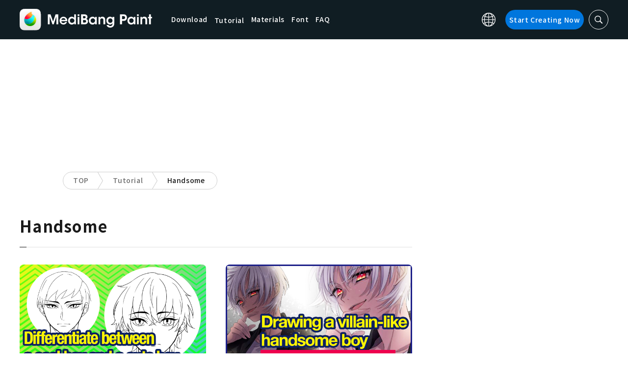

--- FILE ---
content_type: text/html; charset=UTF-8
request_url: https://medibangpaint.com/en/use_tag/handsome/
body_size: 14139
content:
<!DOCTYPE html>
<!--SNSリンク-->
<html lang="en-US">
<head>
<meta charset="UTF-8">
<meta name="apple-mobile-web-app-capable" content="yes">
<meta http-equiv="X-UA-Compatible" content="IE=edge">
<meta name="viewport" content="width=device-width, initial-scale=1, user-scalable=no">
<meta name="twitter:card" content="summary_large_image">
<meta name="twitter:site" content="@MediBangPaint">
<meta name="twitter:creator" content="@MediBangPaint">
<meta name="twitter:title" content="Handsome List of articles | MediBang Paint - the free digital painting and manga creation software">

<!-- Google Tag Manager -->
<script>(function (w, d, s, l, i) {
            w[l] = w[l] || [];
            w[l].push({
                'gtm.start':
                    new Date().getTime(), event: 'gtm.js'
            });
            var f = d.getElementsByTagName(s)[0],
                j = d.createElement(s), dl = l != 'dataLayer' ? '&l=' + l : '';
            j.async = true;
            j.src =
                'https://www.googletagmanager.com/gtm.js?id=' + i + dl;
            f.parentNode.insertBefore(j, f);
        })(window, document, 'script', 'dataLayer', 'GTM-KP87FXV');</script>
<!-- End Google Tag Manager -->

<!-- favicon -->
<link rel="icon" href="/favicon-v2.ico">
<link rel="apple-touch-icon" href="/apple-touch-icon-v2.png">
<!-- /favicon -->

<!-- All css links from here -->
<link rel="stylesheet" href="https://use.typekit.net/skd7wus.css">
<link rel="stylesheet" href="https://medibangpaint.com/wp-content/themes/medibang/css/aos.css">
<link rel="stylesheet" href="https://medibangpaint.com/wp-content/themes/medibang/css/animations.css">
<link rel="stylesheet" href="https://medibangpaint.com/wp-content/themes/medibang/css/three-dots.css">
<link rel="stylesheet" href="https://medibangpaint.com/wp-content/themes/medibang/plugin/modal/jquery.modal.min.css" />
<link rel="stylesheet" href="https://medibangpaint.com/wp-content/themes/medibang/plugin/KBmodal/KBmodal.css" />
<link rel="stylesheet" href="https://use.fontawesome.com/releases/v5.0.7/css/all.css">
<link rel="stylesheet" href="https://medibangpaint.com/wp-content/themes/medibang/plugin/carousel_owl/assets/owl.carousel.min.css">
<link rel="stylesheet" href="https://medibangpaint.com/wp-content/themes/medibang/plugin/carousel_owl/assets/owl.theme.default.min.css">
<link rel="stylesheet" href="https://medibangpaint.com/wp-content/themes/medibang/plugin/slick/slick.css">
<link rel="stylesheet" href="https://medibangpaint.com/wp-content/themes/medibang/plugin/slick/slick-theme.css">
<link rel="stylesheet" href="https://medibangpaint.com/wp-content/themes/medibang/common.css?20231121">
<meta name='robots' content='index, follow, max-image-preview:large, max-snippet:-1, max-video-preview:-1' />

	<!-- This site is optimized with the Yoast SEO plugin v24.7 - https://yoast.com/wordpress/plugins/seo/ -->
	<title>Handsome List of articles | MediBang Paint - the free digital painting and manga creation software</title>
	<link rel="canonical" href="https://medibangpaint.com/ko/use_tag/handsome/" />
	<meta property="og:locale" content="en_US" />
	<meta property="og:type" content="article" />
	<meta property="og:url" content="https://medibangpaint.com/ko/use_tag/handsome/" />
	<meta property="og:image" content="https://medibangpaint.com/wp-content/uploads/2024/04/MediBang-Pro-Icon-202404.png" />
	<meta property="og:image:width" content="5020" />
	<meta property="og:image:height" content="3020" />
	<meta property="og:image:type" content="image/png" />
	<meta name="twitter:card" content="summary_large_image" />
	<meta name="twitter:site" content="@MediBangPaint" />
	<script type="application/ld+json" class="yoast-schema-graph">{"@context":"https://schema.org","@graph":[{"@type":"CollectionPage","@id":"https://medibangpaint.com/ko/use_tag/handsome/","url":"https://medibangpaint.com/ko/use_tag/handsome/","name":"Handsome の記事一覧 | MediBang Paint - 無料のイラスト・マンガ制作ツール","isPartOf":{"@id":"https://medibangpaint.com/en/#website"},"primaryImageOfPage":{"@id":"https://medibangpaint.com/ko/use_tag/handsome/#primaryimage"},"image":{"@id":"https://medibangpaint.com/ko/use_tag/handsome/#primaryimage"},"thumbnailUrl":"https://medibangpaint.com/wp-content/uploads/2023/03/528a71689293ad6c5c91bd176ba3a1b4.jpg","breadcrumb":{"@id":"https://medibangpaint.com/ko/use_tag/handsome/#breadcrumb"},"inLanguage":"en-US"},{"@type":"ImageObject","inLanguage":"en-US","@id":"https://medibangpaint.com/ko/use_tag/handsome/#primaryimage","url":"https://medibangpaint.com/wp-content/uploads/2023/03/528a71689293ad6c5c91bd176ba3a1b4.jpg","contentUrl":"https://medibangpaint.com/wp-content/uploads/2023/03/528a71689293ad6c5c91bd176ba3a1b4.jpg","width":1280,"height":720},{"@type":"BreadcrumbList","@id":"https://medibangpaint.com/ko/use_tag/handsome/#breadcrumb","itemListElement":[{"@type":"ListItem","position":1,"name":"ホーム","item":"https://medibangpaint.com/en/"},{"@type":"ListItem","position":2,"name":"잘생긴 남자"}]},{"@type":"WebSite","@id":"https://medibangpaint.com/en/#website","url":"https://medibangpaint.com/en/","name":"MediBang Paint - 無料のイラスト・マンガ制作ツール","description":"The Official Site of MediBang Paint","potentialAction":[{"@type":"SearchAction","target":{"@type":"EntryPoint","urlTemplate":"https://medibangpaint.com/en/?s={search_term_string}"},"query-input":{"@type":"PropertyValueSpecification","valueRequired":true,"valueName":"search_term_string"}}],"inLanguage":"en-US"}]}</script>
	<!-- / Yoast SEO plugin. -->


<link rel="alternate" type="application/rss+xml" title="MediBang Paint - 無料のイラスト・マンガ制作ツール &raquo; Handsome タグ Feed" href="https://medibangpaint.com/en/use_tag/handsome/feed/" />
<style id='wp-img-auto-sizes-contain-inline-css' type='text/css'>
img:is([sizes=auto i],[sizes^="auto," i]){contain-intrinsic-size:3000px 1500px}
/*# sourceURL=wp-img-auto-sizes-contain-inline-css */
</style>
<style id='wp-emoji-styles-inline-css' type='text/css'>

	img.wp-smiley, img.emoji {
		display: inline !important;
		border: none !important;
		box-shadow: none !important;
		height: 1em !important;
		width: 1em !important;
		margin: 0 0.07em !important;
		vertical-align: -0.1em !important;
		background: none !important;
		padding: 0 !important;
	}
/*# sourceURL=wp-emoji-styles-inline-css */
</style>
<style id='wp-block-library-inline-css' type='text/css'>
:root{--wp-block-synced-color:#7a00df;--wp-block-synced-color--rgb:122,0,223;--wp-bound-block-color:var(--wp-block-synced-color);--wp-editor-canvas-background:#ddd;--wp-admin-theme-color:#007cba;--wp-admin-theme-color--rgb:0,124,186;--wp-admin-theme-color-darker-10:#006ba1;--wp-admin-theme-color-darker-10--rgb:0,107,160.5;--wp-admin-theme-color-darker-20:#005a87;--wp-admin-theme-color-darker-20--rgb:0,90,135;--wp-admin-border-width-focus:2px}@media (min-resolution:192dpi){:root{--wp-admin-border-width-focus:1.5px}}.wp-element-button{cursor:pointer}:root .has-very-light-gray-background-color{background-color:#eee}:root .has-very-dark-gray-background-color{background-color:#313131}:root .has-very-light-gray-color{color:#eee}:root .has-very-dark-gray-color{color:#313131}:root .has-vivid-green-cyan-to-vivid-cyan-blue-gradient-background{background:linear-gradient(135deg,#00d084,#0693e3)}:root .has-purple-crush-gradient-background{background:linear-gradient(135deg,#34e2e4,#4721fb 50%,#ab1dfe)}:root .has-hazy-dawn-gradient-background{background:linear-gradient(135deg,#faaca8,#dad0ec)}:root .has-subdued-olive-gradient-background{background:linear-gradient(135deg,#fafae1,#67a671)}:root .has-atomic-cream-gradient-background{background:linear-gradient(135deg,#fdd79a,#004a59)}:root .has-nightshade-gradient-background{background:linear-gradient(135deg,#330968,#31cdcf)}:root .has-midnight-gradient-background{background:linear-gradient(135deg,#020381,#2874fc)}:root{--wp--preset--font-size--normal:16px;--wp--preset--font-size--huge:42px}.has-regular-font-size{font-size:1em}.has-larger-font-size{font-size:2.625em}.has-normal-font-size{font-size:var(--wp--preset--font-size--normal)}.has-huge-font-size{font-size:var(--wp--preset--font-size--huge)}.has-text-align-center{text-align:center}.has-text-align-left{text-align:left}.has-text-align-right{text-align:right}.has-fit-text{white-space:nowrap!important}#end-resizable-editor-section{display:none}.aligncenter{clear:both}.items-justified-left{justify-content:flex-start}.items-justified-center{justify-content:center}.items-justified-right{justify-content:flex-end}.items-justified-space-between{justify-content:space-between}.screen-reader-text{border:0;clip-path:inset(50%);height:1px;margin:-1px;overflow:hidden;padding:0;position:absolute;width:1px;word-wrap:normal!important}.screen-reader-text:focus{background-color:#ddd;clip-path:none;color:#444;display:block;font-size:1em;height:auto;left:5px;line-height:normal;padding:15px 23px 14px;text-decoration:none;top:5px;width:auto;z-index:100000}html :where(.has-border-color){border-style:solid}html :where([style*=border-top-color]){border-top-style:solid}html :where([style*=border-right-color]){border-right-style:solid}html :where([style*=border-bottom-color]){border-bottom-style:solid}html :where([style*=border-left-color]){border-left-style:solid}html :where([style*=border-width]){border-style:solid}html :where([style*=border-top-width]){border-top-style:solid}html :where([style*=border-right-width]){border-right-style:solid}html :where([style*=border-bottom-width]){border-bottom-style:solid}html :where([style*=border-left-width]){border-left-style:solid}html :where(img[class*=wp-image-]){height:auto;max-width:100%}:where(figure){margin:0 0 1em}html :where(.is-position-sticky){--wp-admin--admin-bar--position-offset:var(--wp-admin--admin-bar--height,0px)}@media screen and (max-width:600px){html :where(.is-position-sticky){--wp-admin--admin-bar--position-offset:0px}}
/*wp_block_styles_on_demand_placeholder:696c9ba9bf867*/
/*# sourceURL=wp-block-library-inline-css */
</style>
<style id='classic-theme-styles-inline-css' type='text/css'>
/*! This file is auto-generated */
.wp-block-button__link{color:#fff;background-color:#32373c;border-radius:9999px;box-shadow:none;text-decoration:none;padding:calc(.667em + 2px) calc(1.333em + 2px);font-size:1.125em}.wp-block-file__button{background:#32373c;color:#fff;text-decoration:none}
/*# sourceURL=/wp-includes/css/classic-themes.min.css */
</style>
<link rel='stylesheet' id='bogo-css' href='https://medibangpaint.com/wp-content/plugins/bogo/includes/css/style.css?ver=20240613' type='text/css' media='all' />
<link rel='stylesheet' id='dnd-upload-cf7-css' href='https://medibangpaint.com/wp-content/plugins/drag-and-drop-multiple-file-upload-contact-form-7/assets/css/dnd-upload-cf7.css?ver=20240613' type='text/css' media='all' />
<link rel='stylesheet' id='contact-form-7-css' href='https://medibangpaint.com/wp-content/plugins/contact-form-7/includes/css/styles.css?ver=20240613' type='text/css' media='all' />
<link rel='stylesheet' id='ez-toc-css' href='https://medibangpaint.com/wp-content/plugins/easy-table-of-contents/assets/css/screen.min.css?ver=20240613' type='text/css' media='all' />
<style id='ez-toc-inline-css' type='text/css'>
div#ez-toc-container .ez-toc-title {font-size: 120%;}div#ez-toc-container .ez-toc-title {font-weight: 500;}div#ez-toc-container ul li {font-size: 95%;}div#ez-toc-container ul li {font-weight: 500;}div#ez-toc-container nav ul ul li {font-size: 90%;}
.ez-toc-container-direction {direction: ltr;}.ez-toc-counter ul{counter-reset: item ;}.ez-toc-counter nav ul li a::before {content: counters(item, '.', decimal) '. ';display: inline-block;counter-increment: item;flex-grow: 0;flex-shrink: 0;margin-right: .2em; float: left; }.ez-toc-widget-direction {direction: ltr;}.ez-toc-widget-container ul{counter-reset: item ;}.ez-toc-widget-container nav ul li a::before {content: counters(item, '.', decimal) '. ';display: inline-block;counter-increment: item;flex-grow: 0;flex-shrink: 0;margin-right: .2em; float: left; }
/*# sourceURL=ez-toc-inline-css */
</style>
<link rel='stylesheet' id='style-css' href='https://medibangpaint.com/wp-content/themes/medibang/style.css?ver=20240613' type='text/css' media='all' />
<link rel='stylesheet' id='cf7cf-style-css' href='https://medibangpaint.com/wp-content/plugins/cf7-conditional-fields/style.css?ver=20240613' type='text/css' media='all' />
<script type="text/javascript" src="https://medibangpaint.com/wp-includes/js/jquery/jquery.min.js?ver=20240613" id="jquery-core-js"></script>
<script type="text/javascript" src="https://medibangpaint.com/wp-includes/js/jquery/jquery-migrate.min.js?ver=20240613" id="jquery-migrate-js"></script>
<link rel="https://api.w.org/" href="https://medibangpaint.com/en/wp-json/" /><link rel="alternate" title="JSON" type="application/json" href="https://medibangpaint.com/en/wp-json/wp/v2/use_tag/176" /><link rel="EditURI" type="application/rsd+xml" title="RSD" href="https://medibangpaint.com/xmlrpc.php?rsd" />
<meta name="generator" content="WordPress 6.9" />
<link rel="alternate" hreflang="es-ES" href="https://medibangpaint.com/es/use_tag/handsome/" />
<link rel="alternate" hreflang="fr-FR" href="https://medibangpaint.com/fr/use_tag/handsome/" />
<link rel="alternate" hreflang="ja" href="https://medibangpaint.com/use_tag/handsome/" />
<link rel="alternate" hreflang="ko-KR" href="https://medibangpaint.com/ko/use_tag/handsome/" />
<link rel="alternate" hreflang="pt-PT" href="https://medibangpaint.com/pt/use_tag/handsome/" />
<link rel="alternate" hreflang="ru-RU" href="https://medibangpaint.com/ru/use_tag/handsome/" />
<link rel="alternate" hreflang="zh-CN" href="https://medibangpaint.com/zh_CN/use_tag/handsome/" />
<link rel="alternate" hreflang="zh-TW" href="https://medibangpaint.com/zh_TW/use_tag/handsome/" />
<link rel="alternate" hreflang="en-US" href="https://medibangpaint.com/en/use_tag/handsome/" />
<link rel="icon" href="https://medibangpaint.com/wp-content/uploads/2024/04/cropped-favicon-v3-1-32x32.png" sizes="32x32" />
<link rel="icon" href="https://medibangpaint.com/wp-content/uploads/2024/04/cropped-favicon-v3-1-192x192.png" sizes="192x192" />
<link rel="apple-touch-icon" href="https://medibangpaint.com/wp-content/uploads/2024/04/cropped-favicon-v3-1-180x180.png" />
<meta name="msapplication-TileImage" content="https://medibangpaint.com/wp-content/uploads/2024/04/cropped-favicon-v3-1-270x270.png" />

<!-- ad -->
  <!-- Geniee Wrapper Head Tag -->
<script>
  window.gnshbrequest = window.gnshbrequest || {cmd:[]};
  window.gnshbrequest.cmd.push(function(){
    window.gnshbrequest.registerPassback("1547478");
    window.gnshbrequest.registerPassback("1547540");
    window.gnshbrequest.registerPassback("1547479");
    window.gnshbrequest.registerPassback("1547480");
    window.gnshbrequest.registerPassback("1547481");
    window.gnshbrequest.registerPassback("1547482");
    window.gnshbrequest.registerPassback("1547483");
    window.gnshbrequest.registerPassback("1547484");
    window.gnshbrequest.registerPassback("1547657");
    window.gnshbrequest.registerPassback("1547658");
    window.gnshbrequest.registerPassback("1547659");
    window.gnshbrequest.registerPassback("1547660");
    window.gnshbrequest.registerPassback("1547661");
    window.gnshbrequest.registerPassback("1547662");
    window.gnshbrequest.registerPassback("1547663");
    window.gnshbrequest.registerPassback("1547664");
    window.gnshbrequest.registerPassback("1547665");
    window.gnshbrequest.registerPassback("1547666");
    window.gnshbrequest.registerPassback("1547667");
    window.gnshbrequest.registerPassback("1547548");
    window.gnshbrequest.registerPassback("1547549");
    window.gnshbrequest.registerPassback("1547551");
    window.gnshbrequest.registerPassback("1547552");
    window.gnshbrequest.registerPassback("1547553");
    window.gnshbrequest.registerPassback("1547554");
    window.gnshbrequest.registerPassback("1547555");
    window.gnshbrequest.registerPassback("1547556");
    window.gnshbrequest.registerPassback("1547557");
    window.gnshbrequest.registerPassback("1547558");
    window.gnshbrequest.registerPassback("1547541");
    window.gnshbrequest.registerPassback("1547542");
    window.gnshbrequest.registerPassback("1547543");
    window.gnshbrequest.registerPassback("1547544");
    window.gnshbrequest.registerPassback("1547545");
    window.gnshbrequest.registerPassback("1547559");
    window.gnshbrequest.registerPassback("1547546");
    window.gnshbrequest.forceInternalRequest();
  });
</script>
<script async src="https://cpt.geniee.jp/hb/v1/218482/1135/wrapper.min.js"></script>
  <style type="text/css">
  #fluct-pc-sticky-ad-banner {
    width: 100%;
    height: 90px;
    position: fixed;
    bottom: 0px;
    left: 0px;
    z-index: 2147483646;
    border: 0px;
    background: rgba(40, 40, 40, 0.3);
    opacity: 1;
  }
  
  #fluct-pc-sticky-ad-close-button-banner {
    width: 30px;
    height: 30px;
    background-size: 30px;
    position: absolute;
    top: -30px;
    left: 10px;
    background-repeat: no-repeat;
    background-image: url("[data-uri]");
    }

    .download-banner-box {
      text-align: center;
    }

    .download-banner-box a {
      transition: opacity .2s ease;
    }

    .download-banner-img {
      margin: 0 auto;
    }
  </style>

<!-- ここまで -->


</head>
<body class="" ontouchstart="">
<!-- Google Tag Manager (noscript) -->
<noscript>
    <iframe src="https://www.googletagmanager.com/ns.html?id=GTM-KP87FXV"
            height="0" width="0" style="display:none;visibility:hidden"></iframe>
</noscript>
<!-- End Google Tag Manager (noscript) -->
<!-- ローディング画面 -->
<header id="header" class="l_header header-en">
  <div class="container container_header">
        <h2 class="siteTitle"><a href="https://medibangpaint.com/en/" class="globLogo"><img src="https://medibangpaint.com/wp-content/themes/medibang/img/logo.svg" alt="MediBang Paint - the free digital painting and manga creation software"></a></h2>
        <div class="glob">
      <input id="globNaviCheck" type="checkbox">
      <div class="globNaviBtn"> <span></span> <span></span> <span></span> </div>
      <nav class="globalNavi">
        <div class="globalNaviWrapper">
          <ul class="globalNavilist">
            <li><a href="https://medibangpaint.com/en/app-download/">Download</a></li>
            <li id="tutorialLink" class="pull-down-link" onclick="pullDownAction()">
              <span class="pull-down-link-text">Tutorial</span>
              <ul class="pull-down-area">
                <li class="pull-down-list">
                  <a class="pull-down-text" href="https://medibangpaint.com/en/tutorial/"><span>Tutorial</span></a>
                </li>
                <li class="pull-down-list">
                  <a class="pull-down-text" href="https://medibangpaint.com/en/use/"><span>Lessons</span></a>
                </li>
              </ul>
            </li>
            <li><a href="https://medibangpaint.com/en/material/">Materials</a></li>
            <li><a href="https://medibangpaint.com/en/cloud-text/">Font</a></li>
            <li><a href="https://medibangpaint.com/en/faq/">FAQ</a></li>
          </ul>
          <div class="globNaviDevice"> <a href="https://medibangpaint.com/en/pc/" class="globNaviDevice__item globNaviDevice__mac active">Desktop(Win/Mac)</a> <a href="https://medibangpaint.com/en/ipad/" class="globNaviDevice__item globNaviDevice__ipad active">iPad</a> <a href="https://medibangpaint.com/en/iphone/" class="globNaviDevice__item globNaviDevice__iphone active">iPhone</a> <a href="https://medibangpaint.com/en/android/" class="globNaviDevice__item globNaviDevice__android active">Android</a> </div>
          <div class="gloalNaviMenu">
            <div class="gloalNaviMenu__about">
              <ul>
                <li><a href="https://medibangpaint.com/en/medibangpaint">MediBang Paint</a></li>
                <li><a href="https://medibangpaint.com/en/jumppaint/">JUMP PAINT</a></li>
                <li><a href="https://medibangpaint.com/en/cloud/">Cloud</a></li>
                <li><a href="https://medibangpaint.com/en/team/">Group Project</a></li>
              </ul>
            </div>
            <div class="gloalNaviMenu__column">
              <ul class="gloalNaviMenu__list">
                <li><a href="https://medibangpaint.com/en/tutorial/">Tutorial</a></li>
                <li><a href="https://medibangpaint.com/en/app-download/">Download</a></li>
                <li><a href="https://medibangpaint.com/en/ipad/releasenote/">Update Information</a></li>
                <li><a href="https://medibangpaint.com/en/feedback/">Feedback</a></li>
                <li><a href="https://medibangpaint.com/en/contact/">Contact</a></li>
              </ul>
              <ul class="gloalNaviMenu__list">
                <li><a href="https://medibang.com/terms/terms" target="_blank">Terms of Service<i class="external_white_10px"></i></a></li>
                <li><a href="https://medibang.com/terms/privacy" target="_blank">Privacy Policy<i class="external_white_10px"></i></a></li>
                <li><a href="https://medibang.com/terms/asct" target="_blank">Display based on Specified Commercial Transactions Law<i class="external_white_10px"></i></a></li>
              </ul>
            </div>
            <div class="gloalNaviMenu__other">
              <p>Services</p>
              <ul class="gloalNaviMenu__list">
                <li><a href="https://medibang.com/" target="_blank">ART street<i class="external_white_10px"></i></a></li>
                <li><a href="https://medibangpaint.com/en/colors/">MediBang Colors</a></li>
                <li><a href="https://medibangpaint.com/en/manganame/">MangaName</a></li>
                <li><a href="https://mbneppuri.com/" target="_blank">MediBang Neppuri<i class="external_white_10px"></i></a></li>
              </ul>
            </div>
            <div class="gloalNaviMenu__other">
              <p>About Us</p>
              <div class="gloalNaviMenu__column">
                <ul class="gloalNaviMenu__list">
                  <li><a href="https://medibang.co.jp/" target="_blank">Company</a></li>
                  <li><a href="https://medibang.co.jp/service/product/" target="_blank">Services</a></li>
                  <li><a href="https://medibang.com/press" target="_blank">Press Release</a></li>
                </ul>
                <ul class="gloalNaviMenu__list">
                  <li><a href="https://recruit.jobcan.jp/medibang/list" target="_blank">Careers</a></li>
                  <li><a href="https://medibang.co.jp/contact/" target="_blank">Business Inquiries</a></li>
                </ul>
              </div>
            </div>
            <ul class="gloalNaviSns">
              <li><a href="https://twitter.com/MediBangPaint_e" target="_blank"><img src="https://medibangpaint.com/wp-content/themes/medibang/img/icon_sns_twitter.svg"></a></li>
              <li><a href="https://www.facebook.com/medibangofficial/" target="_blank"><img src="https://medibangpaint.com/wp-content/themes/medibang/img/icon_sns_facebook.svg"></a></li>
              <li><a href="https://www.instagram.com/medibangofficial/" target="_blank"><img src="https://medibangpaint.com/wp-content/themes/medibang/img/icon_sns_instagram.svg"></a></li>
              <li><a href="https://www.youtube.com/channel/UC2MOCqGYfO5ZsuJLshlTsvw" target="_blank"><img src="https://medibangpaint.com/wp-content/themes/medibang/img/icon_sns_youtube.svg"></a></li>
              <li><a href="https://www.tiktok.com/@medibang_official0127" target="_blank"><img src="https://medibangpaint.com/wp-content/themes/medibang/img/icon_sns_tiktok.svg"></a></li>
            </ul>
          </div>
          <div class="globalNaviLang"> <a id="btnLang" class="btnLang"><img src="https://medibangpaint.com/wp-content/themes/medibang/img/icon_global.svg" alt="Language switch icon"><span>English</span></a> </div>
          <a href="https://medibangpaint.com/en/app-download/" class="btnTdownload">Start Creating Now</a> </div>
      </nav>
    </div>
    <a class="btnTsearch"><img src="https://medibangpaint.com/wp-content/themes/medibang/img/icon_search_w.svg" alt="Search Icons"></a> </div>
</header>
<div class="l_header_bottom"><div id="headerSearch" class="headerSearch">
    <div class="container">
      <script async data-cfasync="false" src="https://cse.google.com/cse.js?cx=30811cc2965954f6b"></script>
      <div class="gcse-searchbox-only"></div>
      <a class="btnTsclose">✕</a>
    </div>
</div></div><!-- articles -->

<div class="headerStatic">
    <ul class="headerStaticInner">
              <li >
          <a href="https://medibangpaint.com/en/app-download/">Download</a>
        </li>
        <li class="static-pull-down-link">
          <a class="static-nav-link" href="javascript:void(0)" onclick="staticPullDownOpen(event)">Tutorial</a>
          <ul class="static-pull-down-area">
            <li class="static-pull-down-list">
              <a class="static-pull-down-text" href="https://medibangpaint.com/en/tutorial/"><span>Tutorial</span></a>
            </li>
            <li class="static-active-child static-pull-down-list">
              <a class="static-pull-down-text" href="https://medibangpaint.com/en/use/"><span>Lessons</span></a>
            </li>
          </ul>
        </li>
        <li >
          <a href="https://medibangpaint.com/en/material/">Materials</a>
        </li>
        <li >
          <a href="https://medibangpaint.com/en/faq/">FAQ</a>
        </li>
    </ul>
</div>

<div class="l_header_bottom title_part"></div>
<div style='margin:auto;text-align:center;'>
<div data-cptid="1547551" style="display: block; min-width:970px; min-height:250px;"></div>
<script>
window.gnshbrequest.cmd.push(function() {
  window.gnshbrequest.applyPassback("1547551", "[data-cptid='1547551']");
});
</script></div>
<div class="breadcrumb">
	<div class="container">
		<ul class="breadcrumb__list clearfix">
							<li class="breadcrumb__item"><a href="https://medibangpaint.com/en/">TOP</a></li>
							<li class="breadcrumb__item"><a href="https://medibangpaint.com/en/use/">Tutorial</a></li>
							<li class="breadcrumb__item"><a href="">Handsome</a></li>
					</ul>
	</div>
</div><div id="articles" class="l_wrapper">
  <div class="l_main">
    <div class="dividerBottom dividerArticles">
      <div class="heading heading__ja headingUnderline">
        <h2>Handsome</h2>
      </div>
            <div class="archive clearfix">
                <article class="archive__item">
          <div class="eyecatch"> <a href="https://medibangpaint.com/en/use/2023/05/how-to-draw-cute-boys/" class="eyecatch__link">
            <img width="1280" height="720" src="https://medibangpaint.com/wp-content/uploads/2023/03/528a71689293ad6c5c91bd176ba3a1b4.jpg" class="attachment-post-thumbnail size-post-thumbnail wp-post-image" alt="" decoding="async" fetchpriority="high" srcset="https://medibangpaint.com/wp-content/uploads/2023/03/528a71689293ad6c5c91bd176ba3a1b4.jpg 1280w, https://medibangpaint.com/wp-content/uploads/2023/03/528a71689293ad6c5c91bd176ba3a1b4-300x169.jpg 300w, https://medibangpaint.com/wp-content/uploads/2023/03/528a71689293ad6c5c91bd176ba3a1b4-1024x576.jpg 1024w, https://medibangpaint.com/wp-content/uploads/2023/03/528a71689293ad6c5c91bd176ba3a1b4-768x432.jpg 768w" sizes="(max-width: 1280px) 100vw, 1280px" />            </a> </div>
          <div class="archive__contents">
            <h3 class="heading_secondary"><a href="https://medibangpaint.com/en/use/2023/05/how-to-draw-cute-boys/">
              How to differentiate between a cool boy and a cute boy illustration              </a></h3>
            <div class="meta clearfix">
              <div class="meta_category">
                <ul class="category">
                  <li><a href="https://medibangpaint.com/en/use_tag/boy/">#boy</a></li><li><a href="https://medibangpaint.com/en/use_tag/handsome/">#Handsome</a></li><li><a href="https://medibangpaint.com/en/use_tag/how-to-draw-a-face/">#How to draw a face</a></li><li><a href="https://medibangpaint.com/en/use_tag/how-to-draw-a-man/">#How to draw a man</a></li><li><a href="https://medibangpaint.com/en/use_tag/divided-drawing/">#Divided Drawing</a></li><li><a href="https://medibangpaint.com/en/use_tag/writer-%e3%81%be%e3%81%8b%e3%81%bf%e3%81%b2%e3%81%a0%e3%82%8a/">#Writer:まかみひだり</a></li>                </ul>
                <p class="date">2023.05.18</p>
              </div>
            </div>
          </div>
        </article>
                <article class="archive__item">
          <div class="eyecatch"> <a href="https://medibangpaint.com/en/use/2023/04/techniques-for-portraying-beautiful-boys-like-villains/" class="eyecatch__link">
            <img width="1280" height="720" src="https://medibangpaint.com/wp-content/uploads/2023/04/f75e0e43f6f7afac795947e6e094be29.jpg" class="attachment-post-thumbnail size-post-thumbnail wp-post-image" alt="" decoding="async" srcset="https://medibangpaint.com/wp-content/uploads/2023/04/f75e0e43f6f7afac795947e6e094be29.jpg 1280w, https://medibangpaint.com/wp-content/uploads/2023/04/f75e0e43f6f7afac795947e6e094be29-300x169.jpg 300w, https://medibangpaint.com/wp-content/uploads/2023/04/f75e0e43f6f7afac795947e6e094be29-1024x576.jpg 1024w, https://medibangpaint.com/wp-content/uploads/2023/04/f75e0e43f6f7afac795947e6e094be29-768x432.jpg 768w" sizes="(max-width: 1280px) 100vw, 1280px" />            </a> </div>
          <div class="archive__contents">
            <h3 class="heading_secondary"><a href="https://medibangpaint.com/en/use/2023/04/techniques-for-portraying-beautiful-boys-like-villains/">
              Learn How to Paint Lighting by Drawing a Handsome Villainous Boy!              </a></h3>
            <div class="meta clearfix">
              <div class="meta_category">
                <ul class="category">
                  <li><a href="https://medibangpaint.com/en/use_tag/backlighting/">#Contre-jour</a></li><li><a href="https://medibangpaint.com/en/use_tag/how-to-apply-color/">#How to Apply Color</a></li><li><a href="https://medibangpaint.com/en/use_tag/how-to-draw-a-man/">#How to draw a man</a></li><li><a href="https://medibangpaint.com/en/use_tag/trivia/">#Trivia</a></li><li><a href="https://medibangpaint.com/en/use_tag/boy/">#boy</a></li><li><a href="https://medibangpaint.com/en/use_tag/handsome/">#Handsome</a></li><li><a href="https://medibangpaint.com/en/use_tag/how-to-create-an-original-character/">#How to create an original character</a></li><li><a href="https://medibangpaint.com/en/use_tag/highlights/">#Highlights</a></li><li><a href="https://medibangpaint.com/en/use_tag/writer-%e3%82%8a%e3%83%bc%e3%82%8a%e3%82%93/">#Writer:りーりん</a></li><li><a href="https://medibangpaint.com/en/use_tag/adding-shadows/">#Adding Shadows</a></li>                </ul>
                <p class="date">2023.04.19</p>
              </div>
            </div>
          </div>
        </article>
              </div>
                </div>
    <div class="dividerBottom dividerFeature">
      <div class="heading headingUnderline">
	<h2>FEATURE<span>Special feature</span></h2>
</div>
<div id="featureSlider" class="featureSlider owl-carousel owl-theme">
        	<div class="featureSliderItem">
		<a href="https://medibangpaint.com/en/feature/mangatutorialforbeginners/"><img src="https://medibangpaint.com/wp-content/uploads/2022/05/5ea729f1c23a40c9977014b37b3770e7.jpg"></a>
	      <span>"Beginner Manga Course" Special Feature</span>
	</div>
    	<div class="featureSliderItem">
		<a href="https://medibangpaint.com/en/feature/articlesforbeginners/"><img src="https://medibangpaint.com/wp-content/uploads/2023/04/68a472f78818ff5b5437e39f440205db-1.jpg"></a>
	      <span>"Must-see article for beginners" special feature</span>
	</div>
    	<div class="featureSliderItem">
		<a href="https://medibangpaint.com/en/feature/especiallyfaq/"><img src="https://medibangpaint.com/wp-content/uploads/2022/06/1b888dd1a02053371851f0ddae3ce2c6.jpg"></a>
	      <span>"Especially Frequently Asked Questions" Special Feature</span>
	</div>
          	<div class="featureSliderItem">
		<a href="https://medibangpaint.com/en/feature/medibangnews/"><img src="https://medibangpaint.com/wp-content/uploads/2022/05/ecb0d28cbb4cf9b7adb22be70f35cce5.jpg"></a>
	      <span>MediBang News</span>
	</div>
    	<div class="featureSliderItem">
		<a href="https://medibangpaint.com/en/feature/topics/"><img src="https://medibangpaint.com/wp-content/uploads/2022/05/2ed894762d8cae1a640867a23a62105d.jpg"></a>
	      <span>MediBang Staff Recommended Topics</span>
	</div>
  </div>
<div class="btnWrapper">
	<a href="https://medibangpaint.com/en/feature/" class="btnOpen btnWithRightIcon">View all feature</a>
</div>
    </div>
  </div>    <div class="l_sidebar pc">
    <!--SNSリンク-->
<div class="inner">
<aside class="widget widgetAv">
	<div class="sideAvs">
		<div class="sideAvs__item">
			<!-- <div class="sideAvs__area"> -->
              <div style='margin:auto;text-align:center;'>
          <div data-cptid="1547552" style="display: block; min-width:300px; min-height:250px;"></div>
<script>
window.gnshbrequest.cmd.push(function() {
  window.gnshbrequest.applyPassback("1547552", "[data-cptid='1547552']");
});
</script>        </div>
            <!-- </div> -->
		</div>

  
		<div class="sideAvs__item">
			<!-- <div class="sideAvs__area"> -->
              <div style='margin:auto;text-align:center;'>
          <div data-cptid="1547553" style="display: block; min-width:300px; min-height:250px;"></div>
<script>
window.gnshbrequest.cmd.push(function() {
  window.gnshbrequest.applyPassback("1547553", "[data-cptid='1547553']");
});
</script>        </div>
            <!-- </div> -->
		</div>
		<div class="sideAvs__item">
			<!-- <div class="sideAvs__area"> -->
              <div style='margin:auto;text-align:center;'>
          <div data-cptid="1547554" style="display: block; min-width:300px; min-height:250px;"></div>
<script>
window.gnshbrequest.cmd.push(function() {
  window.gnshbrequest.applyPassback("1547554", "[data-cptid='1547554']");
});
</script>        </div>
            <!-- </div> -->
		</div>
	</div>
</aside>

<aside class="widget widget__sns">
	<h2 class="heading_widget">Check this as well</h2>
	<div class="widgetSns">
		<!--
    <p class="widgetSns__label">SNS</p>
		<p class="widgetSns__mark"></p>
    -->
		<ul>
              <li><a href="https://twitter.com/MediBangPaint_e" target="_blank"><img src="https://medibangpaint.com/wp-content/themes/medibang/img/icon_sns_twitter.svg"></a></li>
              <li><a href="https://www.facebook.com/medibangofficial/" target="_blank"><img src="https://medibangpaint.com/wp-content/themes/medibang/img/icon_sns_facebook.svg"></a></li>
              <li><a href="https://www.instagram.com/medibangofficial/" target="_blank"><img src="https://medibangpaint.com/wp-content/themes/medibang/img/icon_sns_instagram.svg"></a></li>
              <li><a href="https://www.youtube.com/channel/UC2MOCqGYfO5ZsuJLshlTsvw" target="_blank"><img src="https://medibangpaint.com/wp-content/themes/medibang/img/icon_sns_youtube.svg"></a></li>
              <li><a href="https://www.tiktok.com/@medibang_official0127" target="_blank"><img src="https://medibangpaint.com/wp-content/themes/medibang/img/icon_sns_tiktok.svg"></a></li>
		</ul>
	</div>
</aside>



<aside class="widget widgetAv">
	<!-- <div class="widgetAv__area"> -->
      <div style='margin:auto;text-align:center;'>
      <div data-cptid="1547555" style="display: block; min-width:300px; min-height:250px;"></div>
<script>
window.gnshbrequest.cmd.push(function() {
  window.gnshbrequest.applyPassback("1547555", "[data-cptid='1547555']");
});
</script>    </div>
  <!-- </div> -->
</aside>

<aside class="widget widgetPickup">
	<h2 class="heading_widget"><span class="en">PICK UP</span><span class="ja">Selected articles</span></h2>
	<div class="widgetPosts">
		   
		<ul>
						<li>
				<a href="https://medibangpaint.com/en/use/2022/12/colordot_effect/?reset=1">
					<figure class="widgetpost__media"><img width="300" height="169" src="https://medibangpaint.com/wp-content/uploads/2022/12/5ed8d09d6c067b583a99351c85422880-300x169.jpg" class="attachment-medium size-medium wp-post-image" alt="" decoding="async" loading="lazy" srcset="https://medibangpaint.com/wp-content/uploads/2022/12/5ed8d09d6c067b583a99351c85422880-300x169.jpg 300w, https://medibangpaint.com/wp-content/uploads/2022/12/5ed8d09d6c067b583a99351c85422880-1024x576.jpg 1024w, https://medibangpaint.com/wp-content/uploads/2022/12/5ed8d09d6c067b583a99351c85422880-768x432.jpg 768w, https://medibangpaint.com/wp-content/uploads/2022/12/5ed8d09d6c067b583a99351c85422880.jpg 1280w" sizes="auto, (max-width: 300px) 100vw, 300px" /></figure>
					<div class="widgetpost__txt">
						<p class="date_widget">2022.12.15</p>
						<h3 class="heading_widgetpost">Use halftone layers to easily draw dots</h3>
					</div>
				</a>				
			</li>
						<li>
				<a href="https://medibangpaint.com/en/use/2022/09/draw-a-clover/?reset=1">
					<figure class="widgetpost__media"><img width="300" height="169" src="https://medibangpaint.com/wp-content/uploads/2022/09/864fa22fef29ed397abf2010ba8c7fc1-300x169.jpg" class="attachment-medium size-medium wp-post-image" alt="" decoding="async" loading="lazy" srcset="https://medibangpaint.com/wp-content/uploads/2022/09/864fa22fef29ed397abf2010ba8c7fc1-300x169.jpg 300w, https://medibangpaint.com/wp-content/uploads/2022/09/864fa22fef29ed397abf2010ba8c7fc1-1024x576.jpg 1024w, https://medibangpaint.com/wp-content/uploads/2022/09/864fa22fef29ed397abf2010ba8c7fc1-768x432.jpg 768w, https://medibangpaint.com/wp-content/uploads/2022/09/864fa22fef29ed397abf2010ba8c7fc1.jpg 1280w" sizes="auto, (max-width: 300px) 100vw, 300px" /></figure>
					<div class="widgetpost__txt">
						<p class="date_widget">2022.09.01</p>
						<h3 class="heading_widgetpost">How to draw clovers【and its flower crown, with explanation of flower language】</h3>
					</div>
				</a>				
			</li>
						<li>
				<a href="https://medibangpaint.com/en/use/2021/06/lightfulwatercolorstyle/?reset=1">
					<figure class="widgetpost__media"><img width="300" height="169" src="https://medibangpaint.com/wp-content/uploads/2022/01/en-use-202105-8221bf82-e99e-45ac-9078-c9c56a65006c.jpg" class="attachment-medium size-medium wp-post-image" alt="" decoding="async" loading="lazy" /></figure>
					<div class="widgetpost__txt">
						<p class="date_widget">2021.06.19</p>
						<h3 class="heading_widgetpost">How to Draw a Lightful Watercolor Style Illustration</h3>
					</div>
				</a>				
			</li>
					</ul>
				<a href="https://medibangpaint.com/en/feature/pickup/" class="widgetPostBtn">See the list of selected articles</a>
	</div>
</aside>


<aside class="widget widget__download">
  <img src="https://medibangpaint.com/wp-content/themes/medibang/img/logo.svg" class="wigetDownload__logo">
  <h2 class="heading_widgetdownload">Download now for free</h2>
  <a href="https://medibangpaint.com/en/app-download/" class="widgetDownloadBtn"><img src="https://medibangpaint.com/wp-content/themes/medibang/img/icon_download_blue.svg">Download MediBang Paint</a>
</aside>


<aside class="widget widget__service">
	<ul class="widgetService">
    <li>
			<a href="https://letspri.com/" target="_blank" class="relatedService widgetRelatedService">
				<img src="https://medibangpaint.com/wp-content/themes/medibang/img/service/letspri.png" class="relatedService__img">
				<p>LetsPri<i class="fas fa-external-link-alt"></i></p>
			</a>
		</li>
		<li>
			<a href="https://medibang.com" target="_blank" class="relatedService widgetRelatedService">
				<img src="https://medibangpaint.com/wp-content/themes/medibang/img/service/artstreet.png?ver-1" class="relatedService__img">
				<p>ART street<i class="fas fa-external-link-alt"></i></p>
			</a>
		</li>
		<li>
			<a href="https://medibangpaint.com/en/colors/" class="relatedService widgetRelatedService">
				<img src="https://medibangpaint.com/wp-content/themes/medibang/img/service/manganame-en.png" class="relatedService__img">
				<p>MediBang Colors</p>
			</a>
		</li>
		<li>
			<a href="https://medibangpaint.com/en/manganame/" class="relatedService widgetRelatedService">
				<img src="https://medibangpaint.com/wp-content/themes/medibang/img/service/menbameri-en.png" class="relatedService__img">
				<p>MangaName</p>
			</a>
		</li>
    <li>
			<a href="https://mbneppuri.com/" target="_blank" class="relatedService widgetRelatedService">
				<img src="https://medibangpaint.com/wp-content/themes/medibang/img/service/mb-neppuri.png" class="relatedService__img">
				<p>MediBang Neppuri<i class="fas fa-external-link-alt"></i></p>
			</a>
		</li>
	</ul>
</aside>
</div>
  </div>
  </div>
<!-- articles -->
<!--SNSリンク-->

<div class="l_footer_top" style="display: none;">
  <div class="globLang"> <a class="globLangClose"><img
        src="https://medibangpaint.com/wp-content/themes/medibang/img/icon_global.svg"><span>English</span><i></i></a>
    <div class="globLangInfo">
      <!--<p class="globLangDesc">言語選択</p>-->
      <ul class="globLangList">
        <ul class="bogo-language-switcher list-view"><li class="en-US en current first"><span class="bogo-language-name"><a rel="alternate" hreflang="en-US" href="https://medibangpaint.com/en/use_tag/handsome/" title="English" class="current" aria-current="page">English</a></span></li>
<li class="es-ES es"><span class="bogo-language-name"><a rel="alternate" hreflang="es-ES" href="https://medibangpaint.com/es/use_tag/handsome/" title="Spanish">Español</a></span></li>
<li class="fr-FR fr"><span class="bogo-language-name"><a rel="alternate" hreflang="fr-FR" href="https://medibangpaint.com/fr/use_tag/handsome/" title="French">Français</a></span></li>
<li class="ja"><span class="bogo-language-name"><a rel="alternate" hreflang="ja" href="https://medibangpaint.com/use_tag/handsome/" title="Japanese">日本語</a></span></li>
<li class="ko-KR ko"><span class="bogo-language-name"><a rel="alternate" hreflang="ko-KR" href="https://medibangpaint.com/ko/use_tag/handsome/" title="Korean">한국어</a></span></li>
<li class="pt-PT pt"><span class="bogo-language-name"><a rel="alternate" hreflang="pt-PT" href="https://medibangpaint.com/pt/use_tag/handsome/" title="Portuguese">Português</a></span></li>
<li class="ru-RU ru"><span class="bogo-language-name"><a rel="alternate" hreflang="ru-RU" href="https://medibangpaint.com/ru/use_tag/handsome/" title="Russian">Русский</a></span></li>
<li class="zh-CN zh_CN"><span class="bogo-language-name"><a rel="alternate" hreflang="zh-CN" href="https://medibangpaint.com/zh_CN/use_tag/handsome/" title="Chinese (China)">简体中文</a></span></li>
<li class="zh-TW zh_TW last"><span class="bogo-language-name"><a rel="alternate" hreflang="zh-TW" href="https://medibangpaint.com/zh_TW/use_tag/handsome/" title="Chinese (Taiwan)">繁體中文</a></span></li>
</ul>      </ul>
    </div>
  </div>
</div>
<div class="l_footer_top">
  <div class="dividerAv">
    <div class="container">
      <!-- <div class="ftav__area"> -->
            <div class="footer_ads"
        style='margin:auto;box-sizing:border-box;width:100%;max-height:250px;display:flex;justify-content:space-around;flex-wrap:wrap;'>
        <div data-cptid="1547557" style="display: block; min-width:300px; min-height:250px;"></div>
<script>
window.gnshbrequest.cmd.push(function() {
  window.gnshbrequest.applyPassback("1547557", "[data-cptid='1547557']");
});
</script>        <div data-cptid="1547558" style="display: block; min-width:300px; min-height:250px;"></div>
<script>
window.gnshbrequest.cmd.push(function() {
  window.gnshbrequest.applyPassback("1547558", "[data-cptid='1547558']");
});
</script>      </div>
            <!-- </div> -->
    </div>
  </div>

    <div class="dividerTokten">
    <div class="tokenLogo"><img src="https://medibangpaint.com/wp-content/themes/medibang/img/logo_premium_W.svg"></div>
    <div class="container">
            <p class="toktenDesc">Your creativity will be more special!</p>
      <h2 class="heading_tokten"><img src="https://medibangpaint.com/wp-content/themes/medibang/img/logo_ttl.svg"></h2>
      <p class="toktenText">MediBang Paint's new service, <br class="sp">Unlimited use of exclusive brushes and
        materials, <br class="sp">full access to MediBang Paint, <br class="sp">and many other benefits to help your
        creativity.</p>
            <div class="btnWrapper"> <a href="https://medibang.com/medibangPremium/" target="_blank"
          class="btnTokten">the benefits<i class="fas fa-external-link-alt"></i></a> </div>
    </div>
  </div>
  
    <div class="dividerOsusume">
    <div class="container">
      <div class="osusufunc">
        <div class="heading__sm headingUnderline">
          <h2>Recommended features</h2>
        </div>
        <ul class="osusumeList">
          <li class="osusumeItem">
            <div class="osusumeEyecatch"> <img
                src="https://medibangpaint.com/wp-content/themes/medibang/img/osusume_cloud-en.jpg"
                class="osusumeEyecatch__img"> </div>
            <div class="osusumeInfo">
              <h3>Cloud</h3>
                            <p>We introduce cloud features available on MediBang Paint.</p>
                          </div>
            <div class="osusumeBtn"> <a href="https://medibangpaint.com/en/cloud/"
                class="btnDetail">See more<i class="fas fa-chevron-right"></i></a> </div>
          </li>
          <li class="osusumeItem">
            <div class="osusumeEyecatch"> <img src="https://medibangpaint.com/wp-content/themes/medibang/img/osusume_team.jpg"
                class="osusumeEyecatch__img"> </div>
            <div class="osusumeInfo">
              <h3>Group Project</h3>
                            <p>We introduce specific examples of team production using MediBang Paint and mangainem.</p>
                          </div>
            <div class="osusumeBtn"> <a href="https://medibangpaint.com/en/team/"
                class="btnDetail">See more<i class="fas fa-chevron-right"></i></a> </div>
          </li>
        </ul>
      </div>
      <div class="osusuApp">
        <div class="heading__sm headingUnderline">
          <h2>MediBang's recommended app</h2>
        </div>
        <ul class="osusumeList">
          <li class="osusumeItem">
            <div class="osusumeEyecatch"> <img
                src="https://medibangpaint.com/wp-content/themes/medibang/img/osusume_paint-en.jpg"
                class="osusumeEyecatch__img"> </div>
            <div class="osusumeInfo">
              <h3>JUMP PAINT</h3>
                            <p>We introiduce "JUMP PAINT", JUMP's official soft and app for manga creators.</p>
                          </div>
            <div class="osusumeBtn"> <a href="https://medibangpaint.com/en/jumppaint/"
                class="btnDetail">See more<i class="fas fa-chevron-right"></i></a> </div>
          </li>
        </ul>
      </div>
    </div>
  </div>
    <div
    class="dividerRelatedService ">
    <div class="container">
      <div class="heading__sm headingUnderline">
        <h2>Services</h2>
      </div>
      <ul class="footerService">
        <li>
          <a href="https://medibang.com" target="_blank" class="relatedService footerRelatedService">
            <img src="https://medibangpaint.com/wp-content/themes/medibang/img/service/artstreet.png?ver-1"
              class="relatedService__img">
            <p>ART street<i class="fas fa-external-link-alt"></i></p>
          </a>
        </li>
        <li>
          <a href="https://medibangpaint.com/en/colors/" class="relatedService footerRelatedService"> <img
              src="https://medibangpaint.com/wp-content/themes/medibang/img/service/manganame-en.png"
              class="relatedService__img" alt="">
            <p>MediBang Colors</p>
          </a>
        </li>
        <li>
          <a href="https://medibangpaint.com/en/manganame/" class="relatedService footerRelatedService"> <img
              src="https://medibangpaint.com/wp-content/themes/medibang/img/service/menbameri-en.png"
              class="relatedService__img" alt="">
            <p>MangaName</p>
          </a>
        </li>
                <li>
          <a href="https://letspri.com/" target="_blank" class="relatedService footerRelatedService">
            <img src="https://medibangpaint.com/wp-content/themes/medibang/img/service/letspri.png"
              class="relatedService__img" alt="">
            <p>LetsPri<i class="fas fa-external-link-alt"></i></p>
          </a>
        </li>
      </ul>
    </div>
  </div>
</div>

<div class="overlay-ad-area">
    <div data-cptid="1547559" style="display: block;  "></div>
<script>
window.gnshbrequest.cmd.push(function() {
  window.gnshbrequest.applyPassback("1547559", "[data-cptid='1547559']");
});
</script>  <div data-cptid="1552740" style="display: block;  "></div>
<script>
window.gnshbrequest.cmd.push(function() {
  window.gnshbrequest.applyThirdPartyTag("1552740", "[data-cptid='1552740']");
});
</script>  </div>


<footer id="l_footer" class="l_footer">
  <div
    class="footer">
    <div class="container">
      <nav class="footer__nav">
        <div class="footer__about">
          <ul>
            <li><a href="https://medibangpaint.com/en/medibangpaint">MediBang Paint</a></li>
            <li><a href="https://letspri.com/">LetsPri</a></li>
            <li><a href="https://medibangpaint.com/en/jumppaint/">JUMP PAINT</a></li>
            <li><a href="https://medibangpaint.com/en/cloud/">Cloud</a></li>
            <li><a href="https://medibangpaint.com/en/team/">Group Project</a></li>
          </ul>
        </div>
        <div class="footer_main">
          <div class="footer__pages">
            <ul class="fmenu">
              <li><a href="https://medibangpaint.com/en/tutorial/">Tutorial</a></li>
              <li><a href="https://medibangpaint.com/en/app-download/">Download</a></li>
              <li><a href="https://medibangpaint.com/en/pc/releasenote/">Update Information</a></li>
              <li><a href="https://medibangpaint.com/en/feedback/">Feedback</a></li>
              <li><a href="https://medibangpaint.com/en/contact/">Contact</a></li>
            </ul>
          </div>
          <div class="fmenu__policy">
            <ul class="fmenu">
              <li><a href="https://medibang.com/terms/terms" target="_blank">Terms of Service<i
                    class="external_black_12px"></i></a></li>
              <li><a href="https://medibang.com/terms/privacy" target="_blank">Privacy Policy<i
                    class="external_black_12px"></i></a></li>
              <li><a href="https://medibang.com/terms/asct" target="_blank">Display based on Specified <br>Commercial Transactions Law<i
                    class="external_black_12px"></i></a></li>
            </ul>
          </div>
        </div>
        <div class="footer__other footer__service">
          <p>Services</p>
          <ul class="fmenu">
            <li><a href="https://medibang.com/" target="_blank">ART street<i class="external_black_12px"></i></a></li>
            <li><a href="https://medibangpaint.com/en/colors/">MediBang Colors</a></li>
            <li><a href="https://medibangpaint.com/en/manganame/">MangaName</a></li>
            <li><a href="https://mbneppuri.com/" target="_blank">MediBang Neppuri<i
                  class="external_black_12px"></i></a></li>
          </ul>
        </div>
        <div class="footer__other footer__company">
          <p>About Us</p>
          <ul class="fmenu">
            <li><a href="https://medibang.co.jp/" target="_blank">Company</a></li>
            <li><a href="https://medibang.co.jp/service/product/" target="_blank">Services</a></li>
            <li><a href="https://medibang.com/press" target="_blank">Press Release</a></li>
            <li><a href="https://recruit.jobcan.jp/medibang/list" target="_blank">Careers</a></li>
            <li><a href="https://medibang.co.jp/contact/" target="_blank">Business Inquiries</a>
            </li>
          </ul>
        </div>
      </nav>
      <div class="footer__info">
        <div class="footerSns">
          <p class="footerSns__txt">FOLLOW US</p>
          <span class="footerSns__minus"></span>
          <ul>
            <li><a href="https://twitter.com/MediBangPaint_e" target="_blank"><img
                  src="https://medibangpaint.com/wp-content/themes/medibang/img/icon_sns_twitter.svg"></a></li>
            <li><a href="https://www.facebook.com/medibangofficial/" target="_blank"><img
                  src="https://medibangpaint.com/wp-content/themes/medibang/img/icon_sns_facebook.svg"></a></li>
            <li><a href="https://www.instagram.com/medibangofficial/" target="_blank"><img
                  src="https://medibangpaint.com/wp-content/themes/medibang/img/icon_sns_instagram.svg"></a></li>
            <li><a href="https://www.youtube.com/channel/UC2MOCqGYfO5ZsuJLshlTsvw" target="_blank"><img
                  src="https://medibangpaint.com/wp-content/themes/medibang/img/icon_sns_youtube.svg"></a></li>
            <li><a href="https://www.tiktok.com/@medibang_official0127" target="_blank"><img
                  src="https://medibangpaint.com/wp-content/themes/medibang/img/icon_sns_tiktok.svg"></a></li>
          </ul>
        </div>
        <div class="footerDevice">
          <ul>
            <li><a href="https://medibangpaint.com/en/pc/">Win/Mac</a></li>
            <li><a href="https://medibangpaint.com/en/ipad/">iPad</a></li>
            <li><a href="https://medibangpaint.com/en/iphone/">iPhone</a></li>
            <li><a href="https://medibangpaint.com/en/android/">Android</a></li>
          </ul>
        </div>
        <div class="footeLang"> <a id="btnfLang" class="footerLangBtn"><img
              src="https://medibangpaint.com/wp-content/themes/medibang/img/icon_global_black.svg">English</a>
        </div>
      </div>
    </div>
  </div>
  <div
    class="copyright">
    <p>2026 &copy; MediBang Inc.</p>
  </div>
</footer>
<!--<div id="loading"><div class="dot-pulse"></div></div>-->
<script type="text/javascript" src="https://medibangpaint.com/wp-content/themes/medibang/js/jquery-1.11.1.min.js"></script>
<script type="text/javascript" src="https://medibangpaint.com/wp-content/themes/medibang/js/aos.js"></script>
<script type="text/javascript" src="https://medibangpaint.com/wp-content/themes/medibang/js/css3-animate-it.js"></script>
<script type="text/javascript" src="https://medibangpaint.com/wp-content/themes/medibang/js/loader.min.js"></script>
<script type="text/javascript" src="https://medibangpaint.com/wp-content/themes/medibang/plugin/modal/jquery.modal.min.js">
</script>
<!--<script type="text/javascript" src="https://medibangpaint.com/wp-content/themes/medibang/plugin/KBmodal/KBmodal.js"></script> -->
<script type="text/javascript"
  src="https://medibangpaint.com/wp-content/themes/medibang/plugin/carousel_owl/owl.carousel.min.js"></script>
<script type="text/javascript"
  src="https://medibangpaint.com/wp-content/themes/medibang/plugin/carousel_owl/owl.carousel.custom.js"></script>
<script type="text/javascript" src="https://medibangpaint.com/wp-content/themes/medibang/plugin/slick/slick.js"></script>
<script type="text/javascript" src="https://medibangpaint.com/wp-content/themes/medibang/js/common.js?20231109"></script>
<script type="text/javascript" src="https://medibangpaint.com/wp-content/themes/medibang/js/sidefix_page.js"></script>
<script src="https://cpt.geniee.jp/hb/v1/218482/1135/instbody.min.js"></script>
<script type="speculationrules">
{"prefetch":[{"source":"document","where":{"and":[{"href_matches":"/en/*"},{"not":{"href_matches":["/wp-*.php","/wp-admin/*","/wp-content/uploads/*","/wp-content/*","/wp-content/plugins/*","/wp-content/themes/medibang/*","/en/*\\?(.+)"]}},{"not":{"selector_matches":"a[rel~=\"nofollow\"]"}},{"not":{"selector_matches":".no-prefetch, .no-prefetch a"}}]},"eagerness":"conservative"}]}
</script>
		<script type="text/javascript">
			document.addEventListener("DOMContentLoaded", function() {
				if ( ! document.cookie.includes("wpcf7_guest_user_id")) {
					document.cookie = "wpcf7_guest_user_id=" + crypto.randomUUID() + "; path=/; max-age=" + (12 * 3600) + "; samesite=Lax";
				}
			});
		</script>
		<!-- User Insight PCDF Code Start : userlocal.jp -->
<script type="text/javascript">
var _uic = _uic ||{}; var _uih = _uih ||{};_uih['id'] = 55284;
_uih['lg_id'] = '';
_uih['fb_id'] = '';
_uih['tw_id'] = '';
_uih['uigr_1'] = ''; _uih['uigr_2'] = ''; _uih['uigr_3'] = ''; _uih['uigr_4'] = ''; _uih['uigr_5'] = '';
_uih['uigr_6'] = ''; _uih['uigr_7'] = ''; _uih['uigr_8'] = ''; _uih['uigr_9'] = ''; _uih['uigr_10'] = '';
_uic['uls'] = 1;



/* DO NOT ALTER BELOW THIS LINE */
/* WITH FIRST PARTY COOKIE */
(function() {
var bi = document.createElement('script');bi.type = 'text/javascript'; bi.async = true;
bi.src = '//cs.nakanohito.jp/b3/bi.js';
var s = document.getElementsByTagName('script')[0];s.parentNode.insertBefore(bi, s);
})();
</script>
<!-- User Insight PCDF Code End : userlocal.jp --><script type="text/javascript" src="https://medibangpaint.com/wp-includes/js/dist/hooks.min.js?ver=20240613" id="wp-hooks-js"></script>
<script type="text/javascript" src="https://medibangpaint.com/wp-includes/js/dist/i18n.min.js?ver=20240613" id="wp-i18n-js"></script>
<script type="text/javascript" id="wp-i18n-js-after">
/* <![CDATA[ */
wp.i18n.setLocaleData( { 'text direction\u0004ltr': [ 'ltr' ] } );
//# sourceURL=wp-i18n-js-after
/* ]]> */
</script>
<script type="text/javascript" src="https://medibangpaint.com/wp-content/plugins/contact-form-7/includes/swv/js/index.js?ver=20240613" id="swv-js"></script>
<script type="text/javascript" id="contact-form-7-js-before">
/* <![CDATA[ */
var wpcf7 = {
    "api": {
        "root": "https:\/\/medibangpaint.com\/en\/wp-json\/",
        "namespace": "contact-form-7\/v1"
    }
};
//# sourceURL=contact-form-7-js-before
/* ]]> */
</script>
<script type="text/javascript" src="https://medibangpaint.com/wp-content/plugins/contact-form-7/includes/js/index.js?ver=20240613" id="contact-form-7-js"></script>
<script type="text/javascript" id="codedropz-uploader-js-extra">
/* <![CDATA[ */
var dnd_cf7_uploader = {"ajax_url":"https://medibangpaint.com/wp-admin/admin-ajax.php","ajax_nonce":"5f4f00d277","drag_n_drop_upload":{"tag":"h3","text":"Drag & Drop Files Here","or_separator":"or","browse":"Browse Files","server_max_error":"The uploaded file exceeds the maximum upload size of your server.","large_file":"Uploaded file is too large","inavalid_type":"Uploaded file is not allowed for file type","max_file_limit":"Note : Some of the files are not uploaded ( Only %count% files allowed )","required":"This field is required.","delete":{"text":"deleting","title":"Remove"}},"dnd_text_counter":"of","disable_btn":""};
//# sourceURL=codedropz-uploader-js-extra
/* ]]> */
</script>
<script type="text/javascript" src="https://medibangpaint.com/wp-content/plugins/drag-and-drop-multiple-file-upload-contact-form-7/assets/js/codedropz-uploader-min.js?ver=20240613" id="codedropz-uploader-js"></script>
<script type="text/javascript" id="wpcf7cf-scripts-js-extra">
/* <![CDATA[ */
var wpcf7cf_global_settings = {"ajaxurl":"https://medibangpaint.com/wp-admin/admin-ajax.php"};
//# sourceURL=wpcf7cf-scripts-js-extra
/* ]]> */
</script>
<script type="text/javascript" src="https://medibangpaint.com/wp-content/plugins/cf7-conditional-fields/js/scripts.js?ver=20240613" id="wpcf7cf-scripts-js"></script>
<script id="wp-emoji-settings" type="application/json">
{"baseUrl":"https://s.w.org/images/core/emoji/17.0.2/72x72/","ext":".png","svgUrl":"https://s.w.org/images/core/emoji/17.0.2/svg/","svgExt":".svg","source":{"concatemoji":"https://medibangpaint.com/wp-includes/js/wp-emoji-release.min.js?ver=20240613"}}
</script>
<script type="module">
/* <![CDATA[ */
/*! This file is auto-generated */
const a=JSON.parse(document.getElementById("wp-emoji-settings").textContent),o=(window._wpemojiSettings=a,"wpEmojiSettingsSupports"),s=["flag","emoji"];function i(e){try{var t={supportTests:e,timestamp:(new Date).valueOf()};sessionStorage.setItem(o,JSON.stringify(t))}catch(e){}}function c(e,t,n){e.clearRect(0,0,e.canvas.width,e.canvas.height),e.fillText(t,0,0);t=new Uint32Array(e.getImageData(0,0,e.canvas.width,e.canvas.height).data);e.clearRect(0,0,e.canvas.width,e.canvas.height),e.fillText(n,0,0);const a=new Uint32Array(e.getImageData(0,0,e.canvas.width,e.canvas.height).data);return t.every((e,t)=>e===a[t])}function p(e,t){e.clearRect(0,0,e.canvas.width,e.canvas.height),e.fillText(t,0,0);var n=e.getImageData(16,16,1,1);for(let e=0;e<n.data.length;e++)if(0!==n.data[e])return!1;return!0}function u(e,t,n,a){switch(t){case"flag":return n(e,"\ud83c\udff3\ufe0f\u200d\u26a7\ufe0f","\ud83c\udff3\ufe0f\u200b\u26a7\ufe0f")?!1:!n(e,"\ud83c\udde8\ud83c\uddf6","\ud83c\udde8\u200b\ud83c\uddf6")&&!n(e,"\ud83c\udff4\udb40\udc67\udb40\udc62\udb40\udc65\udb40\udc6e\udb40\udc67\udb40\udc7f","\ud83c\udff4\u200b\udb40\udc67\u200b\udb40\udc62\u200b\udb40\udc65\u200b\udb40\udc6e\u200b\udb40\udc67\u200b\udb40\udc7f");case"emoji":return!a(e,"\ud83e\u1fac8")}return!1}function f(e,t,n,a){let r;const o=(r="undefined"!=typeof WorkerGlobalScope&&self instanceof WorkerGlobalScope?new OffscreenCanvas(300,150):document.createElement("canvas")).getContext("2d",{willReadFrequently:!0}),s=(o.textBaseline="top",o.font="600 32px Arial",{});return e.forEach(e=>{s[e]=t(o,e,n,a)}),s}function r(e){var t=document.createElement("script");t.src=e,t.defer=!0,document.head.appendChild(t)}a.supports={everything:!0,everythingExceptFlag:!0},new Promise(t=>{let n=function(){try{var e=JSON.parse(sessionStorage.getItem(o));if("object"==typeof e&&"number"==typeof e.timestamp&&(new Date).valueOf()<e.timestamp+604800&&"object"==typeof e.supportTests)return e.supportTests}catch(e){}return null}();if(!n){if("undefined"!=typeof Worker&&"undefined"!=typeof OffscreenCanvas&&"undefined"!=typeof URL&&URL.createObjectURL&&"undefined"!=typeof Blob)try{var e="postMessage("+f.toString()+"("+[JSON.stringify(s),u.toString(),c.toString(),p.toString()].join(",")+"));",a=new Blob([e],{type:"text/javascript"});const r=new Worker(URL.createObjectURL(a),{name:"wpTestEmojiSupports"});return void(r.onmessage=e=>{i(n=e.data),r.terminate(),t(n)})}catch(e){}i(n=f(s,u,c,p))}t(n)}).then(e=>{for(const n in e)a.supports[n]=e[n],a.supports.everything=a.supports.everything&&a.supports[n],"flag"!==n&&(a.supports.everythingExceptFlag=a.supports.everythingExceptFlag&&a.supports[n]);var t;a.supports.everythingExceptFlag=a.supports.everythingExceptFlag&&!a.supports.flag,a.supports.everything||((t=a.source||{}).concatemoji?r(t.concatemoji):t.wpemoji&&t.twemoji&&(r(t.twemoji),r(t.wpemoji)))});
//# sourceURL=https://medibangpaint.com/wp-includes/js/wp-emoji-loader.min.js
/* ]]> */
</script>
<script defer src="https://static.cloudflareinsights.com/beacon.min.js/vcd15cbe7772f49c399c6a5babf22c1241717689176015" integrity="sha512-ZpsOmlRQV6y907TI0dKBHq9Md29nnaEIPlkf84rnaERnq6zvWvPUqr2ft8M1aS28oN72PdrCzSjY4U6VaAw1EQ==" data-cf-beacon='{"version":"2024.11.0","token":"443a69dd0def440284ec2a3409f1aaed","r":1,"server_timing":{"name":{"cfCacheStatus":true,"cfEdge":true,"cfExtPri":true,"cfL4":true,"cfOrigin":true,"cfSpeedBrain":true},"location_startswith":null}}' crossorigin="anonymous"></script>
</body>

</html>

--- FILE ---
content_type: application/javascript; charset=utf-8
request_url: https://fundingchoicesmessages.google.com/f/AGSKWxXJtUEEPxGMxHuI165MN7ZzaeSbYrae9wIlUVvS2ByMeqGfmlCKovXWxGMiN2iatcAZYv9mjVDaKm_x7iR3lkvXCPG6ULyY2OOvB6H41mZiJi9Z31Sd4MpHPkUBDPLMttqd7UwF8yUqlNfJIY6TdsnSrwfRsS3oUyPeY8LQNozn9bNXBcUlGBsTkp90/_/adzone4./js.ng/cat=/adengage2..ad.wrapper./images/adv.
body_size: -1290
content:
window['f161de67-0ce9-421a-b566-0607a2f96c7e'] = true;

--- FILE ---
content_type: application/javascript; charset=utf-8
request_url: https://fundingchoicesmessages.google.com/f/AGSKWxUf-DHhGS043tcZDKyIXWJY6SMGJCU9cItTfT8i_z_I9owtIGvd5mAXt2ntB7bgiZqXXMWVEkX2VfZ-nNWxSlxXeZENaQUDhQL89q5gPrI3zDFqZVl17AleFaTHB_cffjor2o97TQ==?fccs=W251bGwsbnVsbCxudWxsLG51bGwsbnVsbCxudWxsLFsxNzY4NzI1NDI4LDIyODAwMDAwMF0sbnVsbCxudWxsLG51bGwsW251bGwsWzcsNiw5XSxudWxsLDIsbnVsbCwiZW4iLG51bGwsbnVsbCxudWxsLG51bGwsbnVsbCwxXSwiaHR0cHM6Ly9tZWRpYmFuZ3BhaW50LmNvbS9lbi91c2VfdGFnL2hhbmRzb21lLyIsbnVsbCxbWzgsIk05bGt6VWFaRHNnIl0sWzksImVuLVVTIl0sWzE5LCIyIl0sWzE3LCJbMF0iXSxbMjQsIiJdLFsyOSwiZmFsc2UiXV1d
body_size: 215
content:
if (typeof __googlefc.fcKernelManager.run === 'function') {"use strict";this.default_ContributorServingResponseClientJs=this.default_ContributorServingResponseClientJs||{};(function(_){var window=this;
try{
var np=function(a){this.A=_.t(a)};_.u(np,_.J);var op=function(a){this.A=_.t(a)};_.u(op,_.J);op.prototype.getWhitelistStatus=function(){return _.F(this,2)};var pp=function(a){this.A=_.t(a)};_.u(pp,_.J);var qp=_.Zc(pp),rp=function(a,b,c){this.B=a;this.j=_.A(b,np,1);this.l=_.A(b,_.Nk,3);this.F=_.A(b,op,4);a=this.B.location.hostname;this.D=_.Dg(this.j,2)&&_.O(this.j,2)!==""?_.O(this.j,2):a;a=new _.Og(_.Ok(this.l));this.C=new _.bh(_.q.document,this.D,a);this.console=null;this.o=new _.jp(this.B,c,a)};
rp.prototype.run=function(){if(_.O(this.j,3)){var a=this.C,b=_.O(this.j,3),c=_.dh(a),d=new _.Ug;b=_.fg(d,1,b);c=_.C(c,1,b);_.hh(a,c)}else _.eh(this.C,"FCNEC");_.lp(this.o,_.A(this.l,_.Ae,1),this.l.getDefaultConsentRevocationText(),this.l.getDefaultConsentRevocationCloseText(),this.l.getDefaultConsentRevocationAttestationText(),this.D);_.mp(this.o,_.F(this.F,1),this.F.getWhitelistStatus());var e;a=(e=this.B.googlefc)==null?void 0:e.__executeManualDeployment;a!==void 0&&typeof a==="function"&&_.Qo(this.o.G,
"manualDeploymentApi")};var sp=function(){};sp.prototype.run=function(a,b,c){var d;return _.v(function(e){d=qp(b);(new rp(a,d,c)).run();return e.return({})})};_.Rk(7,new sp);
}catch(e){_._DumpException(e)}
}).call(this,this.default_ContributorServingResponseClientJs);
// Google Inc.

//# sourceURL=/_/mss/boq-content-ads-contributor/_/js/k=boq-content-ads-contributor.ContributorServingResponseClientJs.en_US.M9lkzUaZDsg.es5.O/d=1/exm=ad_blocking_detection_executable,kernel_loader,loader_js_executable,web_iab_tcf_v2_signal_executable/ed=1/rs=AJlcJMzanTQvnnVdXXtZinnKRQ21NfsPog/m=cookie_refresh_executable
__googlefc.fcKernelManager.run('\x5b\x5b\x5b7,\x22\x5b\x5bnull,\\\x22medibangpaint.com\\\x22,\\\x22AKsRol80FlI7bdiowc1qD05FO0hP-zCQ4rV-e0FrQHAd6f7-NEMrhqIMEmkFbigAE2XHKtcFIt8t1g4XLsbNI0r66Tz_WYwB8IJNmi0ML32kC1C9MxcKyx-iO7HncetxYe6PwfhwYM29lUKRHz4aYWAsw1qJoBkh3w\\\\u003d\\\\u003d\\\x22\x5d,null,\x5b\x5bnull,null,null,\\\x22https:\/\/fundingchoicesmessages.google.com\/f\/AGSKWxU2a66WLE2WxLEvw_zmoddofkShz7RrHZ-AZaWT7rId4FRJo5Whs_mnIBlVNkviPQZZDRBMYgPU0bBDG4hrtzcG9KNAUnt65zVe4Qx_vpQXXc4hxBsFMRvHN3HCZA5aohq_RHuvwQ\\\\u003d\\\\u003d\\\x22\x5d,null,null,\x5bnull,null,null,\\\x22https:\/\/fundingchoicesmessages.google.com\/el\/AGSKWxWxB94eWM_ib-U8974x3hcDdRCfWckOBNoU_yC2Z4an9h9n_ULIxulBpvvDht6DG0kE8oPo8et4KfB5zU37FuES9zzIy7LVKKylDq9-dzmQNHhH4VNe93aaWI8Wntrxo7nFBW9EHg\\\\u003d\\\\u003d\\\x22\x5d,null,\x5bnull,\x5b7,6,9\x5d,null,2,null,\\\x22en\\\x22,null,null,null,null,null,1\x5d,null,\\\x22Privacy and cookie settings\\\x22,\\\x22Close\\\x22,null,null,null,\\\x22Managed by Google. Complies with IAB TCF. CMP ID: 300\\\x22\x5d,\x5b3,1\x5d\x5d\x22\x5d\x5d,\x5bnull,null,null,\x22https:\/\/fundingchoicesmessages.google.com\/f\/AGSKWxXRo0K5a9sDrBJFujzL7DN108q_IyW99M6bYjb7XhiZNHqyOaL_UbLnJDuAxzx1PwwH8z_k0G6JmwO7Cj0H5bDkWezG9-cP9WxdUApUwIESWeAavzqpn9nCYQ2WEzDysEcN9yobYg\\u003d\\u003d\x22\x5d\x5d');}